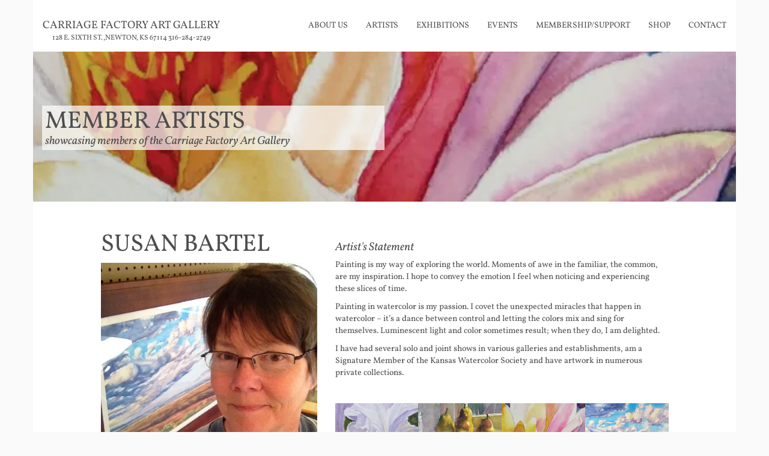

--- FILE ---
content_type: application/javascript
request_url: https://carriagefactoryartgallery.com/wp-content/themes/cfg/js/ripple.js?ver=1.0
body_size: 3837
content:
/*!
 * Google material design ripple effect
 * By Thomas Reynders http://thomasreynders.com
 * MIT Licensed.
 * 
 * Version 1.1
 * based on : http://thecodeplayer.com/walkthrough/ripple-click-effect-google-material-design
 * Github: https://github.com/ninox92/Google-material-design-ripple-effect/
 * preview: http://thomasreynders.com/google-material-design-plugin/
 */
(function ( $ ) {
	
	/**
	 *create a new jquery class object 
	 */
   	$.RippleEffect = function(o) {
		this.init(o);
	};

	/**
	 * Override 
	 */
	$.RippleEffect.prototype = {
		defaults:{
			//DO NOT CHANGE ORDER
			siblingElement:"<span class='ink'></span>",
			classes: ['animate', 'focus'],//animation classes
			sibling: '.ink'
		},
		data:{},//data from options
		init: function(o) {
			// initializes properties and methods
			this.setOptions(o);
			this.bind();
		},
		setOptions:function(o) {
			var obj = new Object();
			//append defaults
			for (var attrname in this.defaults) { obj[attrname] = this.defaults[attrname]; }
			//append options
			for (var attrname in o) { obj[attrname] = o[attrname]; }
			this.data = obj;
			
			return this;
		},
		bind: function(){
			var _ = this;
			//bind mouse down event to elements object from data
			if(this.data.elements){
				$(this.data.elements).mousedown(function(e){
					_.animate($(this), e, _.data.classes[0]);// make it animate
				});
			} else {
				throw new TypeError("Function.prototype.bind - Please set up the options for RippleEffect correctly! No elements are set, new $.RippleEffect({'elements':'.btn, ul li a'})"); 
			}
			//add focus if used
			if(this.data.focus){
				this.focus();
			}	
		},
		focus:function(){
			var _ = this;
			
			$(this.data.focus).focus(function(e){
				//add focus state to a element
				var _e = e,
					$t = $(this);
				
				//on animation-end animate the sibling focus animation.
				$(this).find(_.data.sibling).one('animationend webkitAnimationEnd MSAnimationEnd oAnimationEnd', function() {
				    _.animate($t, _e, _.data.classes[1]);
				});
				
			}).focusout(function(){
			//remove css classes on focus out
				$(this).find(_.data.sibling).removeCssClasses(_.data.classes);
			});
		},
		animate: function(el, e, cssclass){
			var _ = this;
			
			//create sibling element if it doesn't exist
			if(el.find(this.data.sibling).length == 0){
				el.prepend( this.data.siblingElement );
			}
			
			//find sibling of parent
			ink = el.find(this.data.sibling);
			//incase of quick double clicks stop the previous animation
			el.removeCssClasses(this.data.classes);
			ink.removeCssClasses(this.data.classes);
			
			//set size of .ink 
			ink.resetDimensions();
			
			//get click coordinates
			//set to the middle of the element
			//set the position and add class .animate
			if(cssclass == this.data.classes[0]){//if animate
				x = e.pageX - el.offset().left - ink.width()/2;
				y = e.pageY - el.offset().top - ink.height()/2;
				el.addClass(cssclass);//animate button background color
				ink.css({top: y+'px', left: x+'px'}).addClass(cssclass);
			} else {//if focus
				ink.center().addClass(cssclass);
			}
		}
	};
	
	jQuery.fn.removeCssClasses = function(classes, isSVG){
		//remove all css classes that are equal to the data.classes object
		for(var i=0; i<classes.length; i++){
			if($(this).hasClass(classes[i])) $(this).removeClass(classes[i]);
		}
	};
	jQuery.fn.center = function () {
		//Center the element based on parent element
		this.css("top",((this.parent().outerHeight()/2) - (this.outerHeight()/2)) + 'px');
		this.css("left",(this.parent().outerWidth() - this.outerWidth()) + 'px');
		return this;
	};
	jQuery.fn.resetDimensions = function(){
		//use parent's width or height whichever is larger for the diameter to make a circle which can cover the entire element.
		d = Math.max($(this).parent().outerWidth(), $(this).parent().outerHeight());
		$(this).css({height: d, width: d});
	};
})( jQuery );

